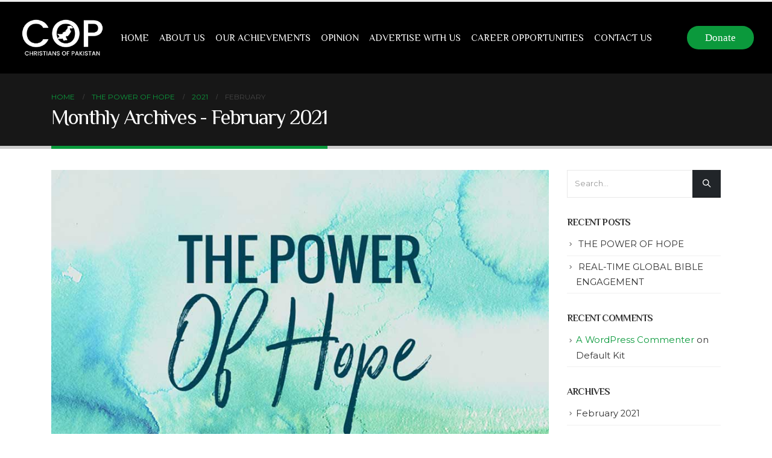

--- FILE ---
content_type: text/html; charset=UTF-8
request_url: https://christiansofpakistan.com/2021/02/
body_size: 15688
content:
<!DOCTYPE html>
<html lang="en-US">
<head>
	<meta charset="UTF-8">
	<!--[if IE]><meta http-equiv='X-UA-Compatible' content='IE=edge,chrome=1'><![endif]-->
	<meta name="viewport" content="width=device-width, initial-scale=1.0, minimum-scale=1.0">
	<link rel="profile" href="https://gmpg.org/xfn/11" />
	<link rel="pingback" href="https://christiansofpakistan.com/xmlrpc.php" />

		<link rel="shortcut icon" href="" type="image/x-icon" />
		<link rel="apple-touch-icon" href="">
		<link rel="apple-touch-icon" sizes="120x120" href="">
		<link rel="apple-touch-icon" sizes="76x76" href="">
		<link rel="apple-touch-icon" sizes="152x152" href="">
	<title>February 2021 &#8211; Christians of Pakistan</title>
<meta name='robots' content='max-image-preview:large' />
<link rel="alternate" type="application/rss+xml" title="Christians of Pakistan &raquo; Feed" href="https://christiansofpakistan.com/feed/" />
<link rel="alternate" type="application/rss+xml" title="Christians of Pakistan &raquo; Comments Feed" href="https://christiansofpakistan.com/comments/feed/" />
<style id='wp-img-auto-sizes-contain-inline-css'>
img:is([sizes=auto i],[sizes^="auto," i]){contain-intrinsic-size:3000px 1500px}
/*# sourceURL=wp-img-auto-sizes-contain-inline-css */
</style>

<style id='wp-emoji-styles-inline-css'>

	img.wp-smiley, img.emoji {
		display: inline !important;
		border: none !important;
		box-shadow: none !important;
		height: 1em !important;
		width: 1em !important;
		margin: 0 0.07em !important;
		vertical-align: -0.1em !important;
		background: none !important;
		padding: 0 !important;
	}
/*# sourceURL=wp-emoji-styles-inline-css */
</style>
<link rel='stylesheet' id='wp-block-library-css' href='https://christiansofpakistan.com/wp-includes/css/dist/block-library/style.min.css?ver=4895207b135fb4ce7d264dfc0ca4c9b4' media='all' />
<style id='global-styles-inline-css'>
:root{--wp--preset--aspect-ratio--square: 1;--wp--preset--aspect-ratio--4-3: 4/3;--wp--preset--aspect-ratio--3-4: 3/4;--wp--preset--aspect-ratio--3-2: 3/2;--wp--preset--aspect-ratio--2-3: 2/3;--wp--preset--aspect-ratio--16-9: 16/9;--wp--preset--aspect-ratio--9-16: 9/16;--wp--preset--color--black: #000000;--wp--preset--color--cyan-bluish-gray: #abb8c3;--wp--preset--color--white: #ffffff;--wp--preset--color--pale-pink: #f78da7;--wp--preset--color--vivid-red: #cf2e2e;--wp--preset--color--luminous-vivid-orange: #ff6900;--wp--preset--color--luminous-vivid-amber: #fcb900;--wp--preset--color--light-green-cyan: #7bdcb5;--wp--preset--color--vivid-green-cyan: #00d084;--wp--preset--color--pale-cyan-blue: #8ed1fc;--wp--preset--color--vivid-cyan-blue: #0693e3;--wp--preset--color--vivid-purple: #9b51e0;--wp--preset--color--primary: #0a993c;--wp--preset--color--secondary: #e36159;--wp--preset--color--tertiary: #2baab1;--wp--preset--color--quaternary: #383f48;--wp--preset--color--dark: #212529;--wp--preset--color--light: #ffffff;--wp--preset--gradient--vivid-cyan-blue-to-vivid-purple: linear-gradient(135deg,rgb(6,147,227) 0%,rgb(155,81,224) 100%);--wp--preset--gradient--light-green-cyan-to-vivid-green-cyan: linear-gradient(135deg,rgb(122,220,180) 0%,rgb(0,208,130) 100%);--wp--preset--gradient--luminous-vivid-amber-to-luminous-vivid-orange: linear-gradient(135deg,rgb(252,185,0) 0%,rgb(255,105,0) 100%);--wp--preset--gradient--luminous-vivid-orange-to-vivid-red: linear-gradient(135deg,rgb(255,105,0) 0%,rgb(207,46,46) 100%);--wp--preset--gradient--very-light-gray-to-cyan-bluish-gray: linear-gradient(135deg,rgb(238,238,238) 0%,rgb(169,184,195) 100%);--wp--preset--gradient--cool-to-warm-spectrum: linear-gradient(135deg,rgb(74,234,220) 0%,rgb(151,120,209) 20%,rgb(207,42,186) 40%,rgb(238,44,130) 60%,rgb(251,105,98) 80%,rgb(254,248,76) 100%);--wp--preset--gradient--blush-light-purple: linear-gradient(135deg,rgb(255,206,236) 0%,rgb(152,150,240) 100%);--wp--preset--gradient--blush-bordeaux: linear-gradient(135deg,rgb(254,205,165) 0%,rgb(254,45,45) 50%,rgb(107,0,62) 100%);--wp--preset--gradient--luminous-dusk: linear-gradient(135deg,rgb(255,203,112) 0%,rgb(199,81,192) 50%,rgb(65,88,208) 100%);--wp--preset--gradient--pale-ocean: linear-gradient(135deg,rgb(255,245,203) 0%,rgb(182,227,212) 50%,rgb(51,167,181) 100%);--wp--preset--gradient--electric-grass: linear-gradient(135deg,rgb(202,248,128) 0%,rgb(113,206,126) 100%);--wp--preset--gradient--midnight: linear-gradient(135deg,rgb(2,3,129) 0%,rgb(40,116,252) 100%);--wp--preset--font-size--small: 13px;--wp--preset--font-size--medium: 20px;--wp--preset--font-size--large: 36px;--wp--preset--font-size--x-large: 42px;--wp--preset--spacing--20: 0.44rem;--wp--preset--spacing--30: 0.67rem;--wp--preset--spacing--40: 1rem;--wp--preset--spacing--50: 1.5rem;--wp--preset--spacing--60: 2.25rem;--wp--preset--spacing--70: 3.38rem;--wp--preset--spacing--80: 5.06rem;--wp--preset--shadow--natural: 6px 6px 9px rgba(0, 0, 0, 0.2);--wp--preset--shadow--deep: 12px 12px 50px rgba(0, 0, 0, 0.4);--wp--preset--shadow--sharp: 6px 6px 0px rgba(0, 0, 0, 0.2);--wp--preset--shadow--outlined: 6px 6px 0px -3px rgb(255, 255, 255), 6px 6px rgb(0, 0, 0);--wp--preset--shadow--crisp: 6px 6px 0px rgb(0, 0, 0);}:where(.is-layout-flex){gap: 0.5em;}:where(.is-layout-grid){gap: 0.5em;}body .is-layout-flex{display: flex;}.is-layout-flex{flex-wrap: wrap;align-items: center;}.is-layout-flex > :is(*, div){margin: 0;}body .is-layout-grid{display: grid;}.is-layout-grid > :is(*, div){margin: 0;}:where(.wp-block-columns.is-layout-flex){gap: 2em;}:where(.wp-block-columns.is-layout-grid){gap: 2em;}:where(.wp-block-post-template.is-layout-flex){gap: 1.25em;}:where(.wp-block-post-template.is-layout-grid){gap: 1.25em;}.has-black-color{color: var(--wp--preset--color--black) !important;}.has-cyan-bluish-gray-color{color: var(--wp--preset--color--cyan-bluish-gray) !important;}.has-white-color{color: var(--wp--preset--color--white) !important;}.has-pale-pink-color{color: var(--wp--preset--color--pale-pink) !important;}.has-vivid-red-color{color: var(--wp--preset--color--vivid-red) !important;}.has-luminous-vivid-orange-color{color: var(--wp--preset--color--luminous-vivid-orange) !important;}.has-luminous-vivid-amber-color{color: var(--wp--preset--color--luminous-vivid-amber) !important;}.has-light-green-cyan-color{color: var(--wp--preset--color--light-green-cyan) !important;}.has-vivid-green-cyan-color{color: var(--wp--preset--color--vivid-green-cyan) !important;}.has-pale-cyan-blue-color{color: var(--wp--preset--color--pale-cyan-blue) !important;}.has-vivid-cyan-blue-color{color: var(--wp--preset--color--vivid-cyan-blue) !important;}.has-vivid-purple-color{color: var(--wp--preset--color--vivid-purple) !important;}.has-black-background-color{background-color: var(--wp--preset--color--black) !important;}.has-cyan-bluish-gray-background-color{background-color: var(--wp--preset--color--cyan-bluish-gray) !important;}.has-white-background-color{background-color: var(--wp--preset--color--white) !important;}.has-pale-pink-background-color{background-color: var(--wp--preset--color--pale-pink) !important;}.has-vivid-red-background-color{background-color: var(--wp--preset--color--vivid-red) !important;}.has-luminous-vivid-orange-background-color{background-color: var(--wp--preset--color--luminous-vivid-orange) !important;}.has-luminous-vivid-amber-background-color{background-color: var(--wp--preset--color--luminous-vivid-amber) !important;}.has-light-green-cyan-background-color{background-color: var(--wp--preset--color--light-green-cyan) !important;}.has-vivid-green-cyan-background-color{background-color: var(--wp--preset--color--vivid-green-cyan) !important;}.has-pale-cyan-blue-background-color{background-color: var(--wp--preset--color--pale-cyan-blue) !important;}.has-vivid-cyan-blue-background-color{background-color: var(--wp--preset--color--vivid-cyan-blue) !important;}.has-vivid-purple-background-color{background-color: var(--wp--preset--color--vivid-purple) !important;}.has-black-border-color{border-color: var(--wp--preset--color--black) !important;}.has-cyan-bluish-gray-border-color{border-color: var(--wp--preset--color--cyan-bluish-gray) !important;}.has-white-border-color{border-color: var(--wp--preset--color--white) !important;}.has-pale-pink-border-color{border-color: var(--wp--preset--color--pale-pink) !important;}.has-vivid-red-border-color{border-color: var(--wp--preset--color--vivid-red) !important;}.has-luminous-vivid-orange-border-color{border-color: var(--wp--preset--color--luminous-vivid-orange) !important;}.has-luminous-vivid-amber-border-color{border-color: var(--wp--preset--color--luminous-vivid-amber) !important;}.has-light-green-cyan-border-color{border-color: var(--wp--preset--color--light-green-cyan) !important;}.has-vivid-green-cyan-border-color{border-color: var(--wp--preset--color--vivid-green-cyan) !important;}.has-pale-cyan-blue-border-color{border-color: var(--wp--preset--color--pale-cyan-blue) !important;}.has-vivid-cyan-blue-border-color{border-color: var(--wp--preset--color--vivid-cyan-blue) !important;}.has-vivid-purple-border-color{border-color: var(--wp--preset--color--vivid-purple) !important;}.has-vivid-cyan-blue-to-vivid-purple-gradient-background{background: var(--wp--preset--gradient--vivid-cyan-blue-to-vivid-purple) !important;}.has-light-green-cyan-to-vivid-green-cyan-gradient-background{background: var(--wp--preset--gradient--light-green-cyan-to-vivid-green-cyan) !important;}.has-luminous-vivid-amber-to-luminous-vivid-orange-gradient-background{background: var(--wp--preset--gradient--luminous-vivid-amber-to-luminous-vivid-orange) !important;}.has-luminous-vivid-orange-to-vivid-red-gradient-background{background: var(--wp--preset--gradient--luminous-vivid-orange-to-vivid-red) !important;}.has-very-light-gray-to-cyan-bluish-gray-gradient-background{background: var(--wp--preset--gradient--very-light-gray-to-cyan-bluish-gray) !important;}.has-cool-to-warm-spectrum-gradient-background{background: var(--wp--preset--gradient--cool-to-warm-spectrum) !important;}.has-blush-light-purple-gradient-background{background: var(--wp--preset--gradient--blush-light-purple) !important;}.has-blush-bordeaux-gradient-background{background: var(--wp--preset--gradient--blush-bordeaux) !important;}.has-luminous-dusk-gradient-background{background: var(--wp--preset--gradient--luminous-dusk) !important;}.has-pale-ocean-gradient-background{background: var(--wp--preset--gradient--pale-ocean) !important;}.has-electric-grass-gradient-background{background: var(--wp--preset--gradient--electric-grass) !important;}.has-midnight-gradient-background{background: var(--wp--preset--gradient--midnight) !important;}.has-small-font-size{font-size: var(--wp--preset--font-size--small) !important;}.has-medium-font-size{font-size: var(--wp--preset--font-size--medium) !important;}.has-large-font-size{font-size: var(--wp--preset--font-size--large) !important;}.has-x-large-font-size{font-size: var(--wp--preset--font-size--x-large) !important;}
/*# sourceURL=global-styles-inline-css */
</style>

<style id='classic-theme-styles-inline-css'>
/*! This file is auto-generated */
.wp-block-button__link{color:#fff;background-color:#32373c;border-radius:9999px;box-shadow:none;text-decoration:none;padding:calc(.667em + 2px) calc(1.333em + 2px);font-size:1.125em}.wp-block-file__button{background:#32373c;color:#fff;text-decoration:none}
/*# sourceURL=/wp-includes/css/classic-themes.min.css */
</style>
<link rel='stylesheet' id='contact-form-7-css' href='https://christiansofpakistan.com/wp-content/plugins/contact-form-7/includes/css/styles.css?ver=6.1.4' media='all' />
<link rel='stylesheet' id='ditty-news-ticker-font-css' href='https://christiansofpakistan.com/wp-content/plugins/ditty-news-ticker/legacy/inc/static/libs/fontastic/styles.css?ver=3.1.63' media='all' />
<link rel='stylesheet' id='ditty-news-ticker-css' href='https://christiansofpakistan.com/wp-content/plugins/ditty-news-ticker/legacy/inc/static/css/style.css?ver=3.1.63' media='all' />
<link rel='stylesheet' id='ditty-displays-css' href='https://christiansofpakistan.com/wp-content/plugins/ditty-news-ticker/assets/build/dittyDisplays.css?ver=3.1.63' media='all' />
<link rel='stylesheet' id='ditty-fontawesome-css' href='https://christiansofpakistan.com/wp-content/plugins/ditty-news-ticker/includes/libs/fontawesome-6.4.0/css/all.css?ver=6.4.0' media='' />
<link rel='stylesheet' id='charitable-styles-css' href='https://christiansofpakistan.com/wp-content/plugins/charitable/assets/css/charitable.min.css?ver=1.8.9.1' media='all' />
<link rel='stylesheet' id='dashicons-css' href='https://christiansofpakistan.com/wp-includes/css/dashicons.min.css?ver=4895207b135fb4ce7d264dfc0ca4c9b4' media='all' />
<link rel='stylesheet' id='js_composer_front-css' href='https://christiansofpakistan.com/wp-content/plugins/js_composer/assets/css/js_composer.min.css?ver=6.5.0' media='all' />
<link rel='stylesheet' id='bootstrap-css' href='https://christiansofpakistan.com/wp-content/uploads/porto_styles/bootstrap.css?ver=6.0.4' media='all' />
<link rel='stylesheet' id='porto-plugins-css' href='https://christiansofpakistan.com/wp-content/themes/porto/css/plugins.css?ver=4895207b135fb4ce7d264dfc0ca4c9b4' media='all' />
<link rel='stylesheet' id='porto-theme-css' href='https://christiansofpakistan.com/wp-content/themes/porto/css/theme.css?ver=4895207b135fb4ce7d264dfc0ca4c9b4' media='all' />
<link rel='stylesheet' id='porto-shortcodes-css' href='https://christiansofpakistan.com/wp-content/themes/porto/css/shortcodes.css?ver=6.0.4' media='all' />
<link rel='stylesheet' id='porto-dynamic-style-css' href='https://christiansofpakistan.com/wp-content/uploads/porto_styles/dynamic_style.css?ver=6.0.4' media='all' />
<link rel='stylesheet' id='porto-style-css' href='https://christiansofpakistan.com/wp-content/themes/porto/style.css?ver=4895207b135fb4ce7d264dfc0ca4c9b4' media='all' />
<style id='porto-style-inline-css'>
#header .logo,.side-header-narrow-bar-logo{max-width:150px}@media (min-width:1170px){#header .logo{max-width:150px}}@media (max-width:991px){#header .logo{max-width:130px}}@media (max-width:767px){#header .logo{max-width:120px}}#header.sticky-header .logo{max-width:150px}#header,.sticky-header .header-main.sticky{border-top:3px solid #ededed}@media (min-width:992px){}.page-top .page-title-wrap{line-height:0}.page-top .page-title:not(.b-none):after{content:'';position:absolute;width:100%;left:0;border-bottom:5px solid #0a993c;bottom:-32px}#header.sticky-header .main-menu > li.menu-item > a,#header.sticky-header .main-menu > li.menu-custom-content a{color:#000000}#header.sticky-header .main-menu > li.menu-item:hover > a,#header.sticky-header .main-menu > li.menu-item.active:hover > a,#header.sticky-header .main-menu > li.menu-custom-content:hover a{color:#0b993c}#header.sticky-header .main-menu > li.menu-item.active > a,#header.sticky-header .main-menu > li.menu-custom-content.active a{color:#0b993c}.donate-btn a:hover{color:white !important;background:#0ab144}.donate-btn a{padding:10px 30px;background:#0b993c;border-radius:50px;font-family:\'Philosopher\';font-size:17px;transition:0.4s}
/*# sourceURL=porto-style-inline-css */
</style>
<script src="https://christiansofpakistan.com/wp-content/plugins/charitable/assets/js/libraries/js-cookie.min.js?ver=2.1.4" id="js-cookie-js"></script>
<script id="charitable-sessions-js-extra">
var CHARITABLE_SESSION = {"ajaxurl":"https://christiansofpakistan.com/wp-admin/admin-ajax.php","id":"","cookie_name":"charitable_session","expiration":"86400","expiration_variant":"82800","secure":"","cookie_path":"/","cookie_domain":"","generated_id":"c6a7e0e13dc8ef95cb7a045c5344f6cb","disable_cookie":""};
//# sourceURL=charitable-sessions-js-extra
</script>
<script src="https://christiansofpakistan.com/wp-content/plugins/charitable/assets/js/charitable-session.min.js?ver=1.8.9.1" id="charitable-sessions-js"></script>
<script src="https://christiansofpakistan.com/wp-includes/js/jquery/jquery.min.js?ver=3.7.1" id="jquery-core-js"></script>
<script src="https://christiansofpakistan.com/wp-includes/js/jquery/jquery-migrate.min.js?ver=3.4.1" id="jquery-migrate-js"></script>
<link rel="https://api.w.org/" href="https://christiansofpakistan.com/wp-json/" /><link rel="EditURI" type="application/rsd+xml" title="RSD" href="https://christiansofpakistan.com/xmlrpc.php?rsd" />
<style>.mtphr-dnt-tick { color: white; }</style><style id="charitable-highlight-colour-styles">.campaign-raised .amount,.campaign-figures .amount,.donors-count,.time-left,.charitable-form-field a:not(.button),.charitable-form-fields .charitable-fieldset a:not(.button),.charitable-notice,.charitable-notice .errors a {color:;}#charitable-donation-form .charitable-notice {border-color:;}.campaign-progress-bar .bar,.donate-button,.charitable-donation-form .donation-amount.selected,.charitable-donation-amount-form .donation-amount.selected { background-color:#f89d35; }.charitable-donation-form .donation-amount.selected,.charitable-donation-amount-form .donation-amount.selected,.charitable-notice,.charitable-drag-drop-images li:hover a.remove-image,.supports-drag-drop .charitable-drag-drop-dropzone.drag-over { border-color:#f89d35; }</style>		<script type="text/javascript">
		WebFontConfig = {
			google: { families: [ 'Montserrat:200,300,400,500,600,700,800','Shadows+Into+Light:400,700','Philosopher:200,300,400,500,600,700,800','Playfair+Display:400,700','Open+Sans:400,600,700' ] }
		};
		(function(d) {
			var wf = d.createElement('script'), s = d.scripts[0];
			wf.src = 'https://christiansofpakistan.com/wp-content/themes/porto/js/libs/webfont.js';
			wf.async = true;
			s.parentNode.insertBefore(wf, s);
		})(document);</script>
		<style>.recentcomments a{display:inline !important;padding:0 !important;margin:0 !important;}</style><meta name="generator" content="Powered by WPBakery Page Builder - drag and drop page builder for WordPress."/>
		<style id="wp-custom-css">
			.widget.widget_nav_menu ul.menu li ul.sub-menu {
    display: none;
}

.newsletter-form .col-md-4 input.wpcf7-submit:hover {
    background: #111;
}

.mtphr-dnt-tick-container {
    background: red !important;
}

.newsletter-form .col-md-4 input.wpcf7-submit {
    background: #333;
    padding: 15px;
    border: 0px;
    width: 100%;
    font-family: 'Philosopher';
    transition: 0.4s;
}

.newsletter-form.row .col-md-4 span input {
    padding: 15px 10px;
    font-family: 'Philosopher';
    transition: 0.4s;
}
.newsletter-form.row .col-md-4 span input {
    width: 100%;
}

div#newsletter-section-bottom::before {
    content: '';
    display: block;
    width: 100%;
    height: 100%;
    position: absolute;
    top: 0px;
    background-image: url(https://christiansofpakistan.com/wp-content/uploads/2021/02/bg-pattern-fade.jpg);
    opacity: 0.4;
}


.logo-footer {
    margin-bottom: 10px;
}
.logo-footer img {
    max-width: 100px;
}


.social-icon-footer:hover .porto-sicon-title {
    color: #0b993c !important;
}
.social-icon-footer .porto-icon {
    margin-right: 7px !important;
}


.footer-social-icons-row .wpb_wrapper a.porto-sicon-box-link {
    margin-right: 20px;
}
.footer-social-icons-row .wpb_wrapper {
    display: flex;
}

.footer-menu ul.menu li a:hover {
    color: #0b993c !important;
}

.footer-menu ul.menu {
    border: 0px;
}
.footer-menu ul.menu li a {
    color: #f7f7f7 !important;
}
.footer-menu ul.menu li {
    border: 0px;
    color: #f7f7f7 !important;
}

.footer-menu ul.menu li:hover {
    color: #0b993c !important;
}

div#footer {
    background: #222222 !important;
}

.footer-bottom {
    background: #333 !important;
}

span.footer-copyright {
    font-size: 18px;
    color: white;
    font-family: 'Philosopher';
    letter-spacing: .5px;
}

.main-content {
    padding-bottom: 0px;
}


.breaking-news-row .vc_column-inner h3 {
    margin-bottom: 0px;
}

.breaking-news-row .vc_column-inner .wpb_text_column {
	
	margin-bottom: 0px;
	
}


#header .main-menu .narrow ul.sub-menu {
    background-color: #ffffff;
    border-top: 3px solid #0b993c;
}

.header-top-ticker.row {
    align-items: center;
}

.header-top-ticker h3 {
    color: white;
    font-size: 20px;
    margin-bottom: 0px;
}


a.download-articles-btn:hover {
    filter: brightness(1.2);
}
a.download-articles-btn {
    background: #0b993c;
    padding: 14px 30px;
    color: white;
    transition: 0.4s;
    text-decoration: none;
    border-radius: 5px;
    box-shadow: 0 0 10px 1px #00000040;
}


.postid-335 .page-slideshow.porto-carousel.owl-carousel.owl-loaded {
    display: none!important;
}

.logo-footer img {
    max-width: 180px;
}

.footer-pakistan-flaag img {
    width: 120px;
}

.porto-sicon-box.achievement-info-box .porto-sicon-header h2 {
    font-size: 22px !important;
}

ol.facts-list li {
    margin-bottom: 15px;
}

#footer {
    margin-bottom: 0px;
}

.home #content {
	margin-top: 30px !important;
}		</style>
		<noscript><style> .wpb_animate_when_almost_visible { opacity: 1; }</style></noscript></head>
<body data-rsssl=1 class="archive date wp-embed-responsive wp-theme-porto full blog-1 wpb-js-composer js-comp-ver-6.5.0 vc_responsive">

	<div class="page-wrapper"><!-- page wrapper -->

		
								<!-- header wrapper -->
			<div class="header-wrapper wide">
								

	<header id="header" class="header-builder">
	
	<div class="header-main header-has-center header-has-center-sm"><div class="header-row container-fluid"><div class="header-col header-left hidden-for-sm">		<div class="logo">
		<a href="https://christiansofpakistan.com/" title="Christians of Pakistan - "  rel="home">
		<img class="img-responsive sticky-logo sticky-retina-logo" src="//christiansofpakistan.com/wp-content/uploads/2021/03/logo.png" alt="Christians of Pakistan" /><img class="img-responsive standard-logo retina-logo" src="//christiansofpakistan.com/wp-content/uploads/2021/03/logo-white.png" alt="Christians of Pakistan" />	</a>
			</div>
		</div><div class="header-col visible-for-sm header-left"><a class="mobile-toggle"><i class="fas fa-bars"></i></a></div><div class="header-col header-center hidden-for-sm"><ul id="menu-main-menu" class="main-menu mega-menu"><li id="nav-menu-item-12" class="menu-item menu-item-type-post_type menu-item-object-page menu-item-home narrow"><a href="https://christiansofpakistan.com/">Home</a></li>
<li id="nav-menu-item-331" class="menu-item menu-item-type-post_type menu-item-object-page narrow"><a href="https://christiansofpakistan.com/about-us/">About us</a></li>
<li id="nav-menu-item-14" class="menu-item menu-item-type-custom menu-item-object-custom menu-item-has-children has-sub narrow"><a href="#">Our Achievements</a>
<div class="popup"><div class="inner" style=""><ul class="sub-menu">
	<li id="nav-menu-item-238" class="menu-item menu-item-type-post_type menu-item-object-page" data-cols="1"><a href="https://christiansofpakistan.com/armed-services/">Armed Services</a></li>
	<li id="nav-menu-item-237" class="menu-item menu-item-type-post_type menu-item-object-page" data-cols="1"><a href="https://christiansofpakistan.com/civil-services/">Civil Services</a></li>
	<li id="nav-menu-item-363" class="menu-item menu-item-type-post_type menu-item-object-page" data-cols="1"><a href="https://christiansofpakistan.com/education/">Education</a></li>
	<li id="nav-menu-item-362" class="menu-item menu-item-type-post_type menu-item-object-page" data-cols="1"><a href="https://christiansofpakistan.com/health/">Health</a></li>
	<li id="nav-menu-item-327" class="menu-item menu-item-type-post_type menu-item-object-page" data-cols="1"><a href="https://christiansofpakistan.com/media/">Media</a></li>
	<li id="nav-menu-item-328" class="menu-item menu-item-type-post_type menu-item-object-page" data-cols="1"><a href="https://christiansofpakistan.com/music/">Music</a></li>
	<li id="nav-menu-item-107" class="menu-item menu-item-type-custom menu-item-object-custom" data-cols="1"><a href="#">Pakistani Christians Living Overseas</a></li>
	<li id="nav-menu-item-102" class="menu-item menu-item-type-post_type menu-item-object-page" data-cols="1"><a href="https://christiansofpakistan.com/songs-by-christian-artists/">Songs by Christian Artists</a></li>
	<li id="nav-menu-item-326" class="menu-item menu-item-type-post_type menu-item-object-page" data-cols="1"><a href="https://christiansofpakistan.com/social-services/">Social Services</a></li>
	<li id="nav-menu-item-329" class="menu-item menu-item-type-post_type menu-item-object-page" data-cols="1"><a href="https://christiansofpakistan.com/sports/">Sports</a></li>
	<li id="nav-menu-item-330" class="menu-item menu-item-type-post_type menu-item-object-page" data-cols="1"><a href="https://christiansofpakistan.com/system-of-voting-for-christians/">System of Voting for Christians</a></li>
</ul></div></div>
</li>
<li id="nav-menu-item-15" class="menu-item menu-item-type-custom menu-item-object-custom narrow"><a href="#">Opinion</a></li>
<li id="nav-menu-item-16" class="menu-item menu-item-type-custom menu-item-object-custom narrow"><a href="#">Advertise with us</a></li>
<li id="nav-menu-item-106" class="menu-item menu-item-type-custom menu-item-object-custom narrow"><a href="#">Career Opportunities</a></li>
<li id="nav-menu-item-412" class="menu-item menu-item-type-post_type menu-item-object-page narrow"><a href="https://christiansofpakistan.com/contact-us/">Contact us</a></li>
</ul></div><div class="header-col visible-for-sm header-center">		<div class="logo">
		<a href="https://christiansofpakistan.com/" title="Christians of Pakistan - "  rel="home">
		<img class="img-responsive sticky-logo sticky-retina-logo" src="//christiansofpakistan.com/wp-content/uploads/2021/03/logo.png" alt="Christians of Pakistan" /><img class="img-responsive standard-logo retina-logo" src="//christiansofpakistan.com/wp-content/uploads/2021/03/logo-white.png" alt="Christians of Pakistan" />	</a>
			</div>
		</div><div class="header-col header-right hidden-for-sm"><div class="custom-html menu-donate-btn"><div class="donate-btn">
<a href="https://christiansofpakistan.com/support-christians/donate/" class="custom-donate-menu-btn">Donate </a>
</div></div></div><div class="header-col visible-for-sm header-right"><div class="custom-html"><div class="donate-btn">
<a href="https://christiansofpakistan.com/support-christians/donate/" class="custom-donate-menu-btn">Donate </a>
</div></div></div></div>
<div id="nav-panel">
	<div class="container">
		<div class="mobile-nav-wrap">
		<div class="menu-wrap"><ul id="menu-main-menu-1" class="mobile-menu accordion-menu"><li id="accordion-menu-item-12" class="menu-item menu-item-type-post_type menu-item-object-page menu-item-home"><a href="https://christiansofpakistan.com/">Home</a></li>
<li id="accordion-menu-item-331" class="menu-item menu-item-type-post_type menu-item-object-page"><a href="https://christiansofpakistan.com/about-us/">About us</a></li>
<li id="accordion-menu-item-14" class="menu-item menu-item-type-custom menu-item-object-custom menu-item-has-children has-sub"><a href="#">Our Achievements</a>
<span class="arrow"></span><ul class="sub-menu">
	<li id="accordion-menu-item-238" class="menu-item menu-item-type-post_type menu-item-object-page"><a href="https://christiansofpakistan.com/armed-services/">Armed Services</a></li>
	<li id="accordion-menu-item-237" class="menu-item menu-item-type-post_type menu-item-object-page"><a href="https://christiansofpakistan.com/civil-services/">Civil Services</a></li>
	<li id="accordion-menu-item-363" class="menu-item menu-item-type-post_type menu-item-object-page"><a href="https://christiansofpakistan.com/education/">Education</a></li>
	<li id="accordion-menu-item-362" class="menu-item menu-item-type-post_type menu-item-object-page"><a href="https://christiansofpakistan.com/health/">Health</a></li>
	<li id="accordion-menu-item-327" class="menu-item menu-item-type-post_type menu-item-object-page"><a href="https://christiansofpakistan.com/media/">Media</a></li>
	<li id="accordion-menu-item-328" class="menu-item menu-item-type-post_type menu-item-object-page"><a href="https://christiansofpakistan.com/music/">Music</a></li>
	<li id="accordion-menu-item-107" class="menu-item menu-item-type-custom menu-item-object-custom"><a href="#">Pakistani Christians Living Overseas</a></li>
	<li id="accordion-menu-item-102" class="menu-item menu-item-type-post_type menu-item-object-page"><a href="https://christiansofpakistan.com/songs-by-christian-artists/">Songs by Christian Artists</a></li>
	<li id="accordion-menu-item-326" class="menu-item menu-item-type-post_type menu-item-object-page"><a href="https://christiansofpakistan.com/social-services/">Social Services</a></li>
	<li id="accordion-menu-item-329" class="menu-item menu-item-type-post_type menu-item-object-page"><a href="https://christiansofpakistan.com/sports/">Sports</a></li>
	<li id="accordion-menu-item-330" class="menu-item menu-item-type-post_type menu-item-object-page"><a href="https://christiansofpakistan.com/system-of-voting-for-christians/">System of Voting for Christians</a></li>
</ul>
</li>
<li id="accordion-menu-item-15" class="menu-item menu-item-type-custom menu-item-object-custom"><a href="#">Opinion</a></li>
<li id="accordion-menu-item-16" class="menu-item menu-item-type-custom menu-item-object-custom"><a href="#">Advertise with us</a></li>
<li id="accordion-menu-item-106" class="menu-item menu-item-type-custom menu-item-object-custom"><a href="#">Career Opportunities</a></li>
<li id="accordion-menu-item-412" class="menu-item menu-item-type-post_type menu-item-object-page"><a href="https://christiansofpakistan.com/contact-us/">Contact us</a></li>
</ul></div>		</div>
	</div>
</div>
</div>	</header>

							</div>
			<!-- end header wrapper -->
		
		
				<section class="page-top page-header-1">
		<div class="container">
	<div class="row">
		<div class="col-lg-12">
							<div class="breadcrumbs-wrap">
					<ul class="breadcrumb" itemscope itemtype="http://schema.org/BreadcrumbList"><li class="home" itemprop="itemListElement" itemscope itemtype="http://schema.org/ListItem"><a itemtype="http://schema.org/Thing" itemprop="item" href="https://christiansofpakistan.com" title="Go to Home Page"><span itemprop="name">Home</span><meta itemprop="position" content="1" /></a><i class="delimiter"></i></li><li itemprop="itemListElement" itemscope itemtype="http://schema.org/ListItem"><a itemtype="http://schema.org/Thing" itemprop="item" href="https://christiansofpakistan.com/the-power-of-hope/"><span itemprop="name">THE POWER OF HOPE</span><meta itemprop="position" content="2" /></a><i class="delimiter"></i></li><li itemprop="itemListElement" itemscope itemtype="http://schema.org/ListItem"><a itemtype="http://schema.org/Thing" itemprop="item" href="https://christiansofpakistan.com/2021/"><span itemprop="name">2021</span><meta itemprop="position" content="3" /></a><i class="delimiter"></i></li><li>February</li></ul>				</div>
						<div class="page-title-wrap">
				<h1 class="page-title">Monthly Archives - February 2021</h1>
							</div>
					</div>
	</div>
</div>
	</section>
	
		<div id="main" class="column2 column2-right-sidebar boxed"><!-- main -->

			<div class="container">
			<div class="row main-content-wrap">

			<!-- main content -->
			<div class="main-content col-lg-9">

			

<div id="content" role="main">
	<div class="blog-posts posts-full posts-container"><article class="post post-full post-title-simple post-38 post type-post status-publish format-standard has-post-thumbnail hentry category-uncategorized">
		<div class="post-image single">
		<div class="post-slideshow porto-carousel owl-carousel nav-inside nav-inside-center nav-style-2 show-nav-hover has-ccols ccols-1" data-plugin-options='{"nav":true}'>
											<a href="https://christiansofpakistan.com/the-power-of-hope/">
								<div class="img-thumbnail">
						<img width="900" height="600" src="https://christiansofpakistan.com/wp-content/uploads/2021/02/blog-2.jpg" class="owl-lazy img-responsive" alt="A blue and white painting with the words &quot; power of hope &quot;." decoding="async" fetchpriority="high" srcset="https://christiansofpakistan.com/wp-content/uploads/2021/02/blog-2.jpg 900w, https://christiansofpakistan.com/wp-content/uploads/2021/02/blog-2-768x512.jpg 768w, https://christiansofpakistan.com/wp-content/uploads/2021/02/blog-2-640x427.jpg 640w, https://christiansofpakistan.com/wp-content/uploads/2021/02/blog-2-400x267.jpg 400w, https://christiansofpakistan.com/wp-content/uploads/2021/02/blog-2-367x245.jpg 367w" sizes="(max-width: 900px) 100vw, 900px" />													<span class="zoom" data-src="https://christiansofpakistan.com/wp-content/uploads/2021/02/blog-2.jpg" data-title=""><i class="fas fa-search"></i></span>
											</div>
								</a>
								</div>
		
			</div>

			<div class="post-date">
			<span class="day">04</span><span class="month">Feb</span><time>February 4, 2021</time>		</div>
		<!-- Post meta before content -->
	
	<div class="post-content">
		<h2 class="entry-title"><a href="https://christiansofpakistan.com/the-power-of-hope/">THE POWER OF HOPE</a></h2>
		<span class="vcard" style="display: none;"><span class="fn"><a href="https://christiansofpakistan.com/author/christiansofpakistan/" title="Posts by christiansofpakistan" rel="author">christiansofpakistan</a></span></span><span class="updated" style="display:none">2021-02-04T14:33:38+00:00</span><p class="post-excerpt">At vero eos et accusamus et iusto odio dignissimos ducimus qui blanditiis praesentium voluptatum deleniti atque corrupti quos</p>
	</div>

	<!-- Post meta after content -->
	<div class="post-meta "><span class="meta-author"><i class="far fa-user"></i>By <a href="https://christiansofpakistan.com/author/christiansofpakistan/" title="Posts by christiansofpakistan" rel="author">christiansofpakistan</a></span><span class="meta-cats"><i class="far fa-folder"></i><a href="https://christiansofpakistan.com/category/uncategorized/" rel="category tag">Uncategorized</a></span><span class="meta-comments"><i class="far fa-comments"></i><span>Comments Off</span></span></div>
	<a class="btn btn-xs btn-default text-xs text-uppercase float-sm-right" href="https://christiansofpakistan.com/the-power-of-hope/">Read more...</a>

</article>
<article class="post post-full post-title-simple post-35 post type-post status-publish format-standard has-post-thumbnail hentry category-uncategorized">
		<div class="post-image single">
		<div class="post-slideshow porto-carousel owl-carousel nav-inside nav-inside-center nav-style-2 show-nav-hover has-ccols ccols-1" data-plugin-options='{"nav":true}'>
											<a href="https://christiansofpakistan.com/real-time-global-bible-engagement/">
								<div class="img-thumbnail">
						<img width="1280" height="854" src="https://christiansofpakistan.com/wp-content/uploads/2021/02/bible-1.jpg" class="owl-lazy img-responsive" alt="A bible is sitting on top of a table." decoding="async" srcset="https://christiansofpakistan.com/wp-content/uploads/2021/02/bible-1.jpg 1280w, https://christiansofpakistan.com/wp-content/uploads/2021/02/bible-1-1024x683.jpg 1024w, https://christiansofpakistan.com/wp-content/uploads/2021/02/bible-1-768x512.jpg 768w, https://christiansofpakistan.com/wp-content/uploads/2021/02/bible-1-640x427.jpg 640w, https://christiansofpakistan.com/wp-content/uploads/2021/02/bible-1-400x267.jpg 400w, https://christiansofpakistan.com/wp-content/uploads/2021/02/bible-1-367x245.jpg 367w" sizes="(max-width: 1280px) 100vw, 1280px" />													<span class="zoom" data-src="https://christiansofpakistan.com/wp-content/uploads/2021/02/bible-1.jpg" data-title=""><i class="fas fa-search"></i></span>
											</div>
								</a>
								</div>
		
			</div>

			<div class="post-date">
			<span class="day">04</span><span class="month">Feb</span><time>February 4, 2021</time>		</div>
		<!-- Post meta before content -->
	
	<div class="post-content">
		<h2 class="entry-title"><a href="https://christiansofpakistan.com/real-time-global-bible-engagement/">REAL-TIME GLOBAL BIBLE ENGAGEMENT</a></h2>
		<span class="vcard" style="display: none;"><span class="fn"><a href="https://christiansofpakistan.com/author/christiansofpakistan/" title="Posts by christiansofpakistan" rel="author">christiansofpakistan</a></span></span><span class="updated" style="display:none">2021-02-04T14:26:01+00:00</span><p class="post-excerpt">At vero eos et accusamus et iusto odio dignissimos ducimus qui blanditiis praesentium voluptatum deleniti atque corrupti quos</p>
	</div>

	<!-- Post meta after content -->
	<div class="post-meta "><span class="meta-author"><i class="far fa-user"></i>By <a href="https://christiansofpakistan.com/author/christiansofpakistan/" title="Posts by christiansofpakistan" rel="author">christiansofpakistan</a></span><span class="meta-cats"><i class="far fa-folder"></i><a href="https://christiansofpakistan.com/category/uncategorized/" rel="category tag">Uncategorized</a></span><span class="meta-comments"><i class="far fa-comments"></i><span>Comments Off</span></span></div>
	<a class="btn btn-xs btn-default text-xs text-uppercase float-sm-right" href="https://christiansofpakistan.com/real-time-global-bible-engagement/">Read more...</a>

</article>
</div></div>
		

</div><!-- end main content -->

	<div class="col-lg-3 sidebar porto-blog-sidebar right-sidebar"><!-- main sidebar -->
						<div class="sidebar-content">
						<aside id="search-2" class="widget widget_search">
<form method="get" id="searchform" class="searchform" action="https://christiansofpakistan.com/">
	<div class="input-group">
		<input class="form-control" placeholder="Search&hellip;" name="s" id="s" type="text">
		<span class="input-group-append">
			<button type="submit" class="btn btn-dark p-2"><i class="d-inline-block Simple-Line-Icons-magnifier font-weight-bold m-2"></i></button>
		</span>
	</div>
</form>
</aside>
		<aside id="recent-posts-2" class="widget widget_recent_entries">
		<h3 class="widget-title">Recent Posts</h3>
		<ul>
											<li>
					<a href="https://christiansofpakistan.com/the-power-of-hope/">THE POWER OF HOPE</a>
									</li>
											<li>
					<a href="https://christiansofpakistan.com/real-time-global-bible-engagement/">REAL-TIME GLOBAL BIBLE ENGAGEMENT</a>
									</li>
					</ul>

		</aside><aside id="recent-comments-2" class="widget widget_recent_comments"><h3 class="widget-title">Recent Comments</h3><ul id="recentcomments"><li class="recentcomments"><span class="comment-author-link"><a href="https://wordpress.org/" class="url" rel="ugc external nofollow">A WordPress Commenter</a></span> on <a href="https://christiansofpakistan.com/?p=1/#comment-1">Default Kit</a></li></ul></aside><aside id="archives-2" class="widget widget_archive"><h3 class="widget-title">Archives</h3>
			<ul>
					<li><a href='https://christiansofpakistan.com/2021/02/' aria-current="page">February 2021</a></li>
			</ul>

			</aside><aside id="categories-2" class="widget widget_categories"><h3 class="widget-title">Categories</h3>
			<ul>
					<li class="cat-item cat-item-1"><a href="https://christiansofpakistan.com/category/uncategorized/">Uncategorized</a>
</li>
			</ul>

			</aside><aside id="meta-2" class="widget widget_meta"><h3 class="widget-title">Meta</h3>
		<ul>
						<li><a href="https://christiansofpakistan.com/wp-login.php">Log in</a></li>
			<li><a href="https://christiansofpakistan.com/feed/">Entries feed</a></li>
			<li><a href="https://christiansofpakistan.com/comments/feed/">Comments feed</a></li>

			<li><a href="https://wordpress.org/">WordPress.org</a></li>
		</ul>

		</aside>		</div>
					</div><!-- end main sidebar -->


	</div>
	</div>


		
			
			</div><!-- end main -->

			
			<div class="footer-wrapper">

																							
						<div id="footer" class="footer-1"
>
			<div class="footer-main">
			<div class="container">
				
									<div class="row">
														<div class="col-lg-12">
									<aside id="block-widget-2" class="widget widget-block">			<div class="block">
				<div class="porto-block"><style>.vc_custom_1612452141112{background-color: #222222 !important;}.vc_custom_1612453561243{margin-top: 10px !important;}.vc_custom_1612453904457{margin-top: 10px !important;}</style><p><div data-vc-full-width="true" data-vc-full-width-init="false" class="vc_row wpb_row vc_custom_1612452141112 vc_row-has-fill porto-inner-container"><div class="porto-wrap-container container"><div class="row"><div class="vc_column_container col-md-5"><div class="wpb_wrapper vc_column-inner">
	<div class="wpb_single_image wpb_content_element vc_align_left   logo-footer">
		<div class="wpb_wrapper">
			
			<div class="vc_single_image-wrapper   vc_box_border_grey"><img width="900" height="401" src="https://christiansofpakistan.com/wp-content/uploads/2021/03/logo-white.png" class="vc_single_image-img attachment-full" alt="A black and white logo of the christians of pakistan." decoding="async" loading="lazy" srcset="https://christiansofpakistan.com/wp-content/uploads/2021/03/logo-white.png 900w, https://christiansofpakistan.com/wp-content/uploads/2021/03/logo-white-768x342.png 768w, https://christiansofpakistan.com/wp-content/uploads/2021/03/logo-white-640x285.png 640w, https://christiansofpakistan.com/wp-content/uploads/2021/03/logo-white-400x178.png 400w, https://christiansofpakistan.com/wp-content/uploads/2021/03/logo-white-367x164.png 367w" sizes="auto, (max-width: 900px) 100vw, 900px" /></div>
		</div>
	</div>

	<div class="wpb_single_image wpb_content_element vc_align_left   footer-pakistan-flaag">
		<div class="wpb_wrapper">
			
			<div class="vc_single_image-wrapper   vc_box_border_grey"><img width="205" height="148" src="https://christiansofpakistan.com/wp-content/uploads/2021/02/animated-pakistan-flag-image-0015.gif" class="vc_single_image-img attachment-full" alt="A green and white flag with a star on it" decoding="async" loading="lazy" /></div>
		</div>
	</div>

	<div class="wpb_text_column wpb_content_element " >
		<div class="wpb_wrapper">
			<p class="text-light">Our mission is to create awareness about the achievements and struggles of Christians of Pakistan and promote social justice and development in the country.</p>

		</div>
	</div>
</div></div><div class="vc_column_container col-md-3"><div class="wpb_wrapper vc_column-inner"><h4 style="color: #f7f7f7;letter-spacing:1px" class="vc_custom_heading vc_custom_1612453561243 align-left">Useful Links</h4><div  class="vc_wp_custommenu wpb_content_element footer-menu"><div class="widget widget_nav_menu"><div class="menu-main-menu-container"><ul id="menu-main-menu-2" class="menu"><li id="menu-item-12" class="menu-item menu-item-type-post_type menu-item-object-page menu-item-home menu-item-12"><a href="https://christiansofpakistan.com/">Home</a></li>
<li id="menu-item-331" class="menu-item menu-item-type-post_type menu-item-object-page menu-item-331"><a href="https://christiansofpakistan.com/about-us/">About us</a></li>
<li id="menu-item-14" class="menu-item menu-item-type-custom menu-item-object-custom menu-item-has-children menu-item-14"><a href="#">Our Achievements</a>
<ul class="sub-menu">
	<li id="menu-item-238" class="menu-item menu-item-type-post_type menu-item-object-page menu-item-238"><a href="https://christiansofpakistan.com/armed-services/">Armed Services</a></li>
	<li id="menu-item-237" class="menu-item menu-item-type-post_type menu-item-object-page menu-item-237"><a href="https://christiansofpakistan.com/civil-services/">Civil Services</a></li>
	<li id="menu-item-363" class="menu-item menu-item-type-post_type menu-item-object-page menu-item-363"><a href="https://christiansofpakistan.com/education/">Education</a></li>
	<li id="menu-item-362" class="menu-item menu-item-type-post_type menu-item-object-page menu-item-362"><a href="https://christiansofpakistan.com/health/">Health</a></li>
	<li id="menu-item-327" class="menu-item menu-item-type-post_type menu-item-object-page menu-item-327"><a href="https://christiansofpakistan.com/media/">Media</a></li>
	<li id="menu-item-328" class="menu-item menu-item-type-post_type menu-item-object-page menu-item-328"><a href="https://christiansofpakistan.com/music/">Music</a></li>
	<li id="menu-item-107" class="menu-item menu-item-type-custom menu-item-object-custom menu-item-107"><a href="#">Pakistani Christians Living Overseas</a></li>
	<li id="menu-item-102" class="menu-item menu-item-type-post_type menu-item-object-page menu-item-102"><a href="https://christiansofpakistan.com/songs-by-christian-artists/">Songs by Christian Artists</a></li>
	<li id="menu-item-326" class="menu-item menu-item-type-post_type menu-item-object-page menu-item-326"><a href="https://christiansofpakistan.com/social-services/">Social Services</a></li>
	<li id="menu-item-329" class="menu-item menu-item-type-post_type menu-item-object-page menu-item-329"><a href="https://christiansofpakistan.com/sports/">Sports</a></li>
	<li id="menu-item-330" class="menu-item menu-item-type-post_type menu-item-object-page menu-item-330"><a href="https://christiansofpakistan.com/system-of-voting-for-christians/">System of Voting for Christians</a></li>
</ul>
</li>
<li id="menu-item-15" class="menu-item menu-item-type-custom menu-item-object-custom menu-item-15"><a href="#">Opinion</a></li>
<li id="menu-item-16" class="menu-item menu-item-type-custom menu-item-object-custom menu-item-16"><a href="#">Advertise with us</a></li>
<li id="menu-item-106" class="menu-item menu-item-type-custom menu-item-object-custom menu-item-106"><a href="#">Career Opportunities</a></li>
<li id="menu-item-412" class="menu-item menu-item-type-post_type menu-item-object-page menu-item-412"><a href="https://christiansofpakistan.com/contact-us/">Contact us</a></li>
</ul></div></div></div></div></div><div class="vc_column_container col-md-4"><div class="wpb_wrapper vc_column-inner"><h4 style="color: #f7f7f7;letter-spacing:1px" class="vc_custom_heading vc_custom_1612453904457 align-left">Contact us</h4><a class="porto-sicon-box-link" href="mailto:info@seagreen-spider-986688.hostingersite.com"><div class="porto-sicon-box social-icon-footer style_3 default-icon"><div class="porto-sicon-default"><div id="porto-icon-1875079921697171f20d535" class="porto-just-icon-wrapper" style="text-align:center;"><div class="porto-icon none" style="color:#0b993c;font-size:24px;display:inline-block;"><i class="far fa-envelope"></i></div></div></div><div class="porto-sicon-header"><h4 class="porto-sicon-title" style="font-weight:400;font-size:18px;line-height:1;letter-spacing:1px;color:#ffffff;">info@seagreen-spider-986688.hostingersite.com</h4></div> <!-- header --></div><!-- porto-sicon-box --></a><h4 style="color: #f7f7f7;letter-spacing:1px" class="vc_custom_heading align-left">Connect With Social Links.</h4><div class="vc_row wpb_row vc_inner row footer-social-icons-row"><div class="vc_column_container col-md-12"><div class="wpb_wrapper vc_column-inner"><a class="porto-sicon-box-link" href="#"><div class="porto-sicon-box social-icon-footer style_3 default-icon"><div class="porto-sicon-default"><div id="porto-icon-1235202384697171f20e33d" class="porto-just-icon-wrapper" style="text-align:center;"><div class="porto-icon none" style="color:#0b993c;font-size:20px;display:inline-block;"><i class="fab fa-facebook-f"></i></div></div></div><div class="porto-sicon-header"><h4 class="porto-sicon-title" style="font-weight:400;font-size:16px;line-height:1;letter-spacing:1px;color:#ffffff;">Facebook</h4></div> <!-- header --></div><!-- porto-sicon-box --></a><a class="porto-sicon-box-link" href="#"><div class="porto-sicon-box social-icon-footer style_3 default-icon"><div class="porto-sicon-default"><div id="porto-icon-684030401697171f20e3fc" class="porto-just-icon-wrapper" style="text-align:center;"><div class="porto-icon none" style="color:#0b993c;font-size:20px;display:inline-block;"><i class="fab fa-twitter"></i></div></div></div><div class="porto-sicon-header"><h4 class="porto-sicon-title" style="font-weight:400;font-size:16px;line-height:1;letter-spacing:1px;color:#ffffff;">Twitter</h4></div> <!-- header --></div><!-- porto-sicon-box --></a><a class="porto-sicon-box-link" href="#"><div class="porto-sicon-box social-icon-footer style_3 default-icon"><div class="porto-sicon-default"><div id="porto-icon-2116545757697171f20e4a0" class="porto-just-icon-wrapper" style="text-align:center;"><div class="porto-icon none" style="color:#0b993c;font-size:20px;display:inline-block;"><i class="fab fa-linkedin-in"></i></div></div></div><div class="porto-sicon-header"><h4 class="porto-sicon-title" style="font-weight:400;font-size:16px;line-height:1;letter-spacing:1px;color:#ffffff;">LinkedIn</h4></div> <!-- header --></div><!-- porto-sicon-box --></a></div></div></div></div></div></div></div></div><div class="vc_row-full-width vc_clearfix"></div></p>
</div>			</div>
		</aside>								</div>
													</div>
				
							</div>
		</div>
	
	<div class="footer-bottom">
	<div class="container">
		
					<div class="footer-center">
								<span class="footer-copyright">&copy; Copyright 2021. All Rights Reserved.</span>			</div>
		
			</div>
</div>
</div>
									
				
			</div>
					
		
	</div><!-- end wrapper -->
	
<script type="speculationrules">
{"prefetch":[{"source":"document","where":{"and":[{"href_matches":"/*"},{"not":{"href_matches":["/wp-*.php","/wp-admin/*","/wp-content/uploads/*","/wp-content/*","/wp-content/plugins/*","/wp-content/themes/porto/*","/*\\?(.+)"]}},{"not":{"selector_matches":"a[rel~=\"nofollow\"]"}},{"not":{"selector_matches":".no-prefetch, .no-prefetch a"}}]},"eagerness":"conservative"}]}
</script>
<script type="text/html" id="wpb-modifications"></script><script src="https://christiansofpakistan.com/wp-includes/js/dist/hooks.min.js?ver=dd5603f07f9220ed27f1" id="wp-hooks-js"></script>
<script src="https://christiansofpakistan.com/wp-includes/js/dist/i18n.min.js?ver=c26c3dc7bed366793375" id="wp-i18n-js"></script>
<script id="wp-i18n-js-after">
wp.i18n.setLocaleData( { 'text direction\u0004ltr': [ 'ltr' ] } );
//# sourceURL=wp-i18n-js-after
</script>
<script src="https://christiansofpakistan.com/wp-content/plugins/contact-form-7/includes/swv/js/index.js?ver=6.1.4" id="swv-js"></script>
<script id="contact-form-7-js-before">
var wpcf7 = {
    "api": {
        "root": "https:\/\/christiansofpakistan.com\/wp-json\/",
        "namespace": "contact-form-7\/v1"
    },
    "cached": 1
};
//# sourceURL=contact-form-7-js-before
</script>
<script src="https://christiansofpakistan.com/wp-content/plugins/contact-form-7/includes/js/index.js?ver=6.1.4" id="contact-form-7-js"></script>
<script src="https://christiansofpakistan.com/wp-content/plugins/ditty-news-ticker/legacy/inc/static/js/swiped-events.min.js?ver=1.1.4" id="swiped-events-js"></script>
<script src="https://christiansofpakistan.com/wp-includes/js/imagesloaded.min.js?ver=5.0.0" id="imagesloaded-js"></script>
<script src="https://christiansofpakistan.com/wp-includes/js/jquery/ui/effect.min.js?ver=1.13.3" id="jquery-effects-core-js"></script>
<script id="ditty-news-ticker-js-extra">
var mtphr_dnt_vars = {"is_rtl":""};
//# sourceURL=ditty-news-ticker-js-extra
</script>
<script src="https://christiansofpakistan.com/wp-content/plugins/ditty-news-ticker/legacy/inc/static/js/ditty-news-ticker.js?ver=3.1.63" id="ditty-news-ticker-js"></script>
<script src="https://christiansofpakistan.com/wp-content/plugins/charitable/assets/js/charitable-frontend.min.js?ver=1.8.9.1" id="charitable-frontend-v2-js"></script>
<script id="porto-live-search-js-extra">
var porto_live_search = {"nonce":"ebd4bfbb79"};
//# sourceURL=porto-live-search-js-extra
</script>
<script src="https://christiansofpakistan.com/wp-content/themes/porto/inc/lib/live-search/live-search.js?ver=6.0.4" id="porto-live-search-js"></script>
<script src="https://christiansofpakistan.com/wp-content/plugins/js_composer/assets/js/dist/js_composer_front.min.js?ver=6.5.0" id="wpb_composer_front_js-js"></script>
<script src="https://christiansofpakistan.com/wp-content/themes/porto/js/libs/popper.min.js?ver=1.12.5" id="popper-js"></script>
<script src="https://christiansofpakistan.com/wp-content/themes/porto/js/bootstrap.js?ver=4.1.3" id="bootstrap-js"></script>
<script src="https://christiansofpakistan.com/wp-content/themes/porto/js/libs/jquery.cookie.min.js?ver=1.4.1" id="jquery-cookie-js"></script>
<script src="https://christiansofpakistan.com/wp-content/themes/porto/js/libs/owl.carousel.min.js?ver=2.3.4" id="owl.carousel-js"></script>
<script src="https://christiansofpakistan.com/wp-content/themes/porto/js/libs/jquery.fitvids.min.js?ver=1.1" id="jquery-fitvids-js"></script>
<script src="https://christiansofpakistan.com/wp-content/themes/porto/js/libs/jquery.matchHeight.min.js" id="jquery-matchHeight-js"></script>
<script async="async" src="https://christiansofpakistan.com/wp-content/themes/porto/js/libs/modernizr.js?ver=2.8.3" id="modernizr-js"></script>
<script async="async" src="https://christiansofpakistan.com/wp-content/themes/porto/js/libs/jquery.magnific-popup.min.js?ver=1.1.0" id="jquery-magnific-popup-js"></script>
<script src="https://christiansofpakistan.com/wp-content/themes/porto/js/libs/jquery.waitforimages.min.js?ver=2.0.2" id="jquery-waitforimages-js"></script>
<script src="https://christiansofpakistan.com/wp-content/plugins/js_composer/assets/lib/bower/isotope/dist/isotope.pkgd.min.js?ver=6.5.0" id="isotope-js"></script>
<script id="porto-theme-js-extra">
var js_porto_vars = {"rtl":"","theme_url":"https://christiansofpakistan.com/wp-content/themes/porto","ajax_url":"https://christiansofpakistan.com/wp-admin/admin-ajax.php","change_logo":"1","container_width":"1140","grid_gutter_width":"30","show_sticky_header":"1","show_sticky_header_tablet":"1","show_sticky_header_mobile":"1","ajax_loader_url":"//christiansofpakistan.com/wp-content/themes/porto/images/ajax-loader@2x.gif","category_ajax":"","prdctfltr_ajax":"","slider_loop":"1","slider_autoplay":"1","slider_autoheight":"1","slider_speed":"5000","slider_nav":"","slider_nav_hover":"1","slider_margin":"","slider_dots":"1","slider_animatein":"","slider_animateout":"","product_thumbs_count":"4","product_zoom":"1","product_zoom_mobile":"1","product_image_popup":"1","zoom_type":"inner","zoom_scroll":"1","zoom_lens_size":"200","zoom_lens_shape":"square","zoom_contain_lens":"1","zoom_lens_border":"1","zoom_border_color":"#888888","zoom_border":"0","screen_lg":"1170","mfp_counter":"%curr% of %total%","mfp_img_error":"\u003Ca href=\"%url%\"\u003EThe image\u003C/a\u003E could not be loaded.","mfp_ajax_error":"\u003Ca href=\"%url%\"\u003EThe content\u003C/a\u003E could not be loaded.","popup_close":"Close","popup_prev":"Previous","popup_next":"Next","request_error":"The requested content cannot be loaded.\u003Cbr/\u003EPlease try again later.","loader_text":"Loading...","submenu_back":"Back","porto_nonce":"469d27e8f7","use_skeleton_screen":[]};
//# sourceURL=porto-theme-js-extra
</script>
<script src="https://christiansofpakistan.com/wp-content/themes/porto/js/theme.js?ver=6.0.4" id="porto-theme-js"></script>
<script async="async" src="https://christiansofpakistan.com/wp-content/themes/porto/js/theme-async.js?ver=6.0.4" id="porto-theme-async-js"></script>
<script id="wp-emoji-settings" type="application/json">
{"baseUrl":"https://s.w.org/images/core/emoji/17.0.2/72x72/","ext":".png","svgUrl":"https://s.w.org/images/core/emoji/17.0.2/svg/","svgExt":".svg","source":{"concatemoji":"https://christiansofpakistan.com/wp-includes/js/wp-emoji-release.min.js?ver=4895207b135fb4ce7d264dfc0ca4c9b4"}}
</script>
<script type="module">
/*! This file is auto-generated */
const a=JSON.parse(document.getElementById("wp-emoji-settings").textContent),o=(window._wpemojiSettings=a,"wpEmojiSettingsSupports"),s=["flag","emoji"];function i(e){try{var t={supportTests:e,timestamp:(new Date).valueOf()};sessionStorage.setItem(o,JSON.stringify(t))}catch(e){}}function c(e,t,n){e.clearRect(0,0,e.canvas.width,e.canvas.height),e.fillText(t,0,0);t=new Uint32Array(e.getImageData(0,0,e.canvas.width,e.canvas.height).data);e.clearRect(0,0,e.canvas.width,e.canvas.height),e.fillText(n,0,0);const a=new Uint32Array(e.getImageData(0,0,e.canvas.width,e.canvas.height).data);return t.every((e,t)=>e===a[t])}function p(e,t){e.clearRect(0,0,e.canvas.width,e.canvas.height),e.fillText(t,0,0);var n=e.getImageData(16,16,1,1);for(let e=0;e<n.data.length;e++)if(0!==n.data[e])return!1;return!0}function u(e,t,n,a){switch(t){case"flag":return n(e,"\ud83c\udff3\ufe0f\u200d\u26a7\ufe0f","\ud83c\udff3\ufe0f\u200b\u26a7\ufe0f")?!1:!n(e,"\ud83c\udde8\ud83c\uddf6","\ud83c\udde8\u200b\ud83c\uddf6")&&!n(e,"\ud83c\udff4\udb40\udc67\udb40\udc62\udb40\udc65\udb40\udc6e\udb40\udc67\udb40\udc7f","\ud83c\udff4\u200b\udb40\udc67\u200b\udb40\udc62\u200b\udb40\udc65\u200b\udb40\udc6e\u200b\udb40\udc67\u200b\udb40\udc7f");case"emoji":return!a(e,"\ud83e\u1fac8")}return!1}function f(e,t,n,a){let r;const o=(r="undefined"!=typeof WorkerGlobalScope&&self instanceof WorkerGlobalScope?new OffscreenCanvas(300,150):document.createElement("canvas")).getContext("2d",{willReadFrequently:!0}),s=(o.textBaseline="top",o.font="600 32px Arial",{});return e.forEach(e=>{s[e]=t(o,e,n,a)}),s}function r(e){var t=document.createElement("script");t.src=e,t.defer=!0,document.head.appendChild(t)}a.supports={everything:!0,everythingExceptFlag:!0},new Promise(t=>{let n=function(){try{var e=JSON.parse(sessionStorage.getItem(o));if("object"==typeof e&&"number"==typeof e.timestamp&&(new Date).valueOf()<e.timestamp+604800&&"object"==typeof e.supportTests)return e.supportTests}catch(e){}return null}();if(!n){if("undefined"!=typeof Worker&&"undefined"!=typeof OffscreenCanvas&&"undefined"!=typeof URL&&URL.createObjectURL&&"undefined"!=typeof Blob)try{var e="postMessage("+f.toString()+"("+[JSON.stringify(s),u.toString(),c.toString(),p.toString()].join(",")+"));",a=new Blob([e],{type:"text/javascript"});const r=new Worker(URL.createObjectURL(a),{name:"wpTestEmojiSupports"});return void(r.onmessage=e=>{i(n=e.data),r.terminate(),t(n)})}catch(e){}i(n=f(s,u,c,p))}t(n)}).then(e=>{for(const n in e)a.supports[n]=e[n],a.supports.everything=a.supports.everything&&a.supports[n],"flag"!==n&&(a.supports.everythingExceptFlag=a.supports.everythingExceptFlag&&a.supports[n]);var t;a.supports.everythingExceptFlag=a.supports.everythingExceptFlag&&!a.supports.flag,a.supports.everything||((t=a.source||{}).concatemoji?r(t.concatemoji):t.wpemoji&&t.twemoji&&(r(t.twemoji),r(t.wpemoji)))});
//# sourceURL=https://christiansofpakistan.com/wp-includes/js/wp-emoji-loader.min.js
</script>
</body>
</html>

<!-- Page cached by LiteSpeed Cache 7.6.2 on 2026-01-22 00:40:18 -->